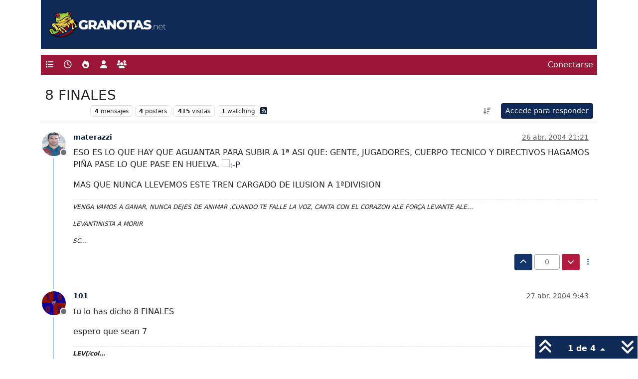

--- FILE ---
content_type: text/html; charset=utf-8
request_url: https://granotas.net/topic/2526/8-finales
body_size: 10754
content:
<!DOCTYPE html>
<html lang="es" data-dir="ltr" style="direction: ltr;">
<head>
<title>8 FINALES</title>
<meta name="viewport" content="width&#x3D;device-width, initial-scale&#x3D;1.0" />
	<meta name="content-type" content="text/html; charset=UTF-8" />
	<meta name="apple-mobile-web-app-capable" content="yes" />
	<meta name="mobile-web-app-capable" content="yes" />
	<meta property="og:site_name" content="Granotas" />
	<meta name="msapplication-badge" content="frequency=30; polling-uri=https://granotas.net/sitemap.xml" />
	<meta name="theme-color" content="#ffffff" />
	<meta name="keywords" content="foro,levante,levanteud,granotas,valencia" />
	<meta name="title" content="8 FINALES" />
	<meta property="og:title" content="8 FINALES" />
	<meta property="og:type" content="article" />
	<meta property="article:published_time" content="2004-04-26T21:21:12.000Z" />
	<meta property="article:modified_time" content="2004-04-28T15:10:02.000Z" />
	<meta property="article:section" content="Levante UD" />
	<meta name="description" content="ESO ES LO QUE HAY QUE AGUANTAR PARA SUBIR A 1ª ASI QUE: GENTE, JUGADORES, CUERPO TECNICO Y DIRECTIVOS HAGAMOS PIÑA PASE LO QUE PASE EN HUELVA.  MAS QUE NUNCA..." />
	<meta property="og:description" content="ESO ES LO QUE HAY QUE AGUANTAR PARA SUBIR A 1ª ASI QUE: GENTE, JUGADORES, CUERPO TECNICO Y DIRECTIVOS HAGAMOS PIÑA PASE LO QUE PASE EN HUELVA.  MAS QUE NUNCA..." />
	<meta property="og:image" content="https://granotas.net&#x2F;assets&#x2F;uploads&#x2F;category&#x2F;category-2.png" />
	<meta property="og:image:url" content="https://granotas.net&#x2F;assets&#x2F;uploads&#x2F;category&#x2F;category-2.png" />
	<meta property="og:image" content="https://granotas.net/assets/uploads/_imported_profiles/9.png" />
	<meta property="og:image:url" content="https://granotas.net/assets/uploads/_imported_profiles/9.png" />
	<meta property="og:image" content="https://granotas.net/assets/uploads/system/og-image.png" />
	<meta property="og:image:url" content="https://granotas.net/assets/uploads/system/og-image.png" />
	<meta property="og:image:width" content="224" />
	<meta property="og:image:height" content="224" />
	<meta property="og:url" content="https://granotas.net/topic/2526/8-finales" />
	
<link rel="stylesheet" type="text/css" href="/assets/client.css?v=93b4c64b801" />
<link rel="icon" type="image/x-icon" href="/assets/uploads/system/favicon.ico?v&#x3D;93b4c64b801" />
	<link rel="manifest" href="/manifest.webmanifest" crossorigin="use-credentials" />
	<link rel="search" type="application/opensearchdescription+xml" title="Granotas" href="/osd.xml" />
	<link rel="apple-touch-icon" href="/assets/uploads/system/touchicon-orig.png" />
	<link rel="icon" sizes="36x36" href="/assets/uploads/system/touchicon-36.png" />
	<link rel="icon" sizes="48x48" href="/assets/uploads/system/touchicon-48.png" />
	<link rel="icon" sizes="72x72" href="/assets/uploads/system/touchicon-72.png" />
	<link rel="icon" sizes="96x96" href="/assets/uploads/system/touchicon-96.png" />
	<link rel="icon" sizes="144x144" href="/assets/uploads/system/touchicon-144.png" />
	<link rel="icon" sizes="192x192" href="/assets/uploads/system/touchicon-192.png" />
	<link rel="prefetch" href="/assets/src/modules/composer.js?v&#x3D;93b4c64b801" />
	<link rel="prefetch" href="/assets/src/modules/composer/uploads.js?v&#x3D;93b4c64b801" />
	<link rel="prefetch" href="/assets/src/modules/composer/drafts.js?v&#x3D;93b4c64b801" />
	<link rel="prefetch" href="/assets/src/modules/composer/tags.js?v&#x3D;93b4c64b801" />
	<link rel="prefetch" href="/assets/src/modules/composer/categoryList.js?v&#x3D;93b4c64b801" />
	<link rel="prefetch" href="/assets/src/modules/composer/resize.js?v&#x3D;93b4c64b801" />
	<link rel="prefetch" href="/assets/src/modules/composer/autocomplete.js?v&#x3D;93b4c64b801" />
	<link rel="prefetch" href="/assets/templates/composer.tpl?v&#x3D;93b4c64b801" />
	<link rel="prefetch" href="/assets/language/es/topic.json?v&#x3D;93b4c64b801" />
	<link rel="prefetch" href="/assets/language/es/modules.json?v&#x3D;93b4c64b801" />
	<link rel="prefetch" href="/assets/language/es/tags.json?v&#x3D;93b4c64b801" />
	<link rel="stylesheet" href="https://granotas.net/assets/plugins/nodebb-plugin-emoji/emoji/styles.css?v&#x3D;93b4c64b801" />
	<link rel="prefetch stylesheet" href="/assets/plugins/nodebb-plugin-markdown/styles/default.css" />
	<link rel="prefetch" href="/assets/language/es/markdown.json?v&#x3D;93b4c64b801" />
	<link rel="canonical" href="https://granotas.net/topic/2526/8-finales" />
	<link rel="alternate" type="application/rss+xml" href="/topic/2526.rss" />
	<link rel="up" href="https://granotas.net/category/2/levante-ud" />
	<link rel="author" href="https://granotas.net/user/materazzi" />
	
<script>
var config = JSON.parse('{"relative_path":"","upload_url":"/assets/uploads","asset_base_url":"/assets","assetBaseUrl":"/assets","siteTitle":"Granotas","browserTitle":"Granotas","description":"Foros de discusi\xF3n de aficionados del Levante UD de Valencia","keywords":"foro,levante,levanteud,granotas,valencia","brand:logo":"","titleLayout":"&#123;pageTitle&#125;","showSiteTitle":false,"maintenanceMode":false,"postQueue":0,"minimumTitleLength":3,"maximumTitleLength":255,"minimumPostLength":3,"maximumPostLength":32767,"minimumTagsPerTopic":0,"maximumTagsPerTopic":5,"minimumTagLength":3,"maximumTagLength":15,"undoTimeout":10000,"useOutgoingLinksPage":false,"allowGuestHandles":false,"allowTopicsThumbnail":false,"usePagination":false,"disableChat":false,"disableChatMessageEditing":false,"maximumChatMessageLength":1000,"socketioTransports":["polling","websocket"],"socketioOrigins":"https://granotas.net:*","websocketAddress":"","maxReconnectionAttempts":5,"reconnectionDelay":1500,"topicsPerPage":30,"postsPerPage":30,"maximumFileSize":2048,"theme:id":"nodebb-theme-granotas","theme:src":"","defaultLang":"es","userLang":"es","loggedIn":false,"uid":-1,"cache-buster":"v=93b4c64b801","topicPostSort":"oldest_to_newest","categoryTopicSort":"recently_replied","csrf_token":false,"searchEnabled":true,"searchDefaultInQuick":"titles","bootswatchSkin":"","composer:showHelpTab":false,"enablePostHistory":true,"timeagoCutoff":30,"timeagoCodes":["af","am","ar","az-short","az","be","bg","bs","ca","cs","cy","da","de-short","de","dv","el","en-short","en","es-short","es","et","eu","fa-short","fa","fi","fr-short","fr","gl","he","hr","hu","hy","id","is","it-short","it","ja","jv","ko","ky","lt","lv","mk","nl","no","pl","pt-br-short","pt-br","pt-short","pt","ro","rs","ru","rw","si","sk","sl","sq","sr","sv","th","tr-short","tr","uk","ur","uz","vi","zh-CN","zh-TW"],"cookies":{"enabled":false,"message":"[[global:cookies.message]]","dismiss":"Acepto","link":"pol\xEDtica de cookies","link_url":"https:&#x2F;&#x2F;granotas.net&#x2F;politica-cookies"},"thumbs":{"size":512},"emailPrompt":1,"useragent":{"isSafari":false},"fontawesome":{"pro":false,"styles":["solid","brands","regular"],"version":"6.7.2"},"activitypub":{"probe":0},"acpLang":"undefined","topicSearchEnabled":false,"disableCustomUserSkins":true,"defaultBootswatchSkin":"","hideSubCategories":false,"hideCategoryLastPost":false,"enableQuickReply":true,"composer-default":{},"contactpage":{"reCaptchaPubKey":"6LePLsYSAAAAADx6riPirmERpyl0YkUaSDGMZind","hcaptchaPubKey":null},"emojiCustomFirst":false,"markdown":{"highlight":1,"hljsLanguages":["common"],"theme":"default.css","defaultHighlightLanguage":"","externalMark":false},"spam-be-gone":{"hCaptcha":{"key":"7775a7a9-2794-46fd-90ec-7f9d3b8119cb"}},"sso-google":{"style":"light"}}');
var app = {
user: JSON.parse('{"uid":-1,"username":"Invitado","displayname":"Invitado","userslug":"","fullname":"Invitado","email":"","icon:text":"?","icon:bgColor":"#aaa","groupTitle":"","groupTitleArray":[],"status":"offline","reputation":0,"email:confirmed":false,"unreadData":{"":{},"new":{},"watched":{},"unreplied":{}},"isAdmin":false,"isGlobalMod":false,"isMod":false,"privileges":{"chat":false,"chat:privileged":false,"upload:post:image":false,"upload:post:file":false,"signature":false,"invite":false,"group:create":false,"search:content":false,"search:users":false,"search:tags":false,"view:users":true,"view:tags":true,"view:groups":true,"local:login":false,"ban":false,"mute":false,"view:users:info":false},"blocks":[],"timeagoCode":"es","offline":true,"lastRoomId":null,"isEmailConfirmSent":false}')
};
document.documentElement.style.setProperty('--panel-offset', `${localStorage.getItem('panelOffset') || 0}px`);
</script>


</head>
<body class="page-topic page-topic-2526 page-topic-8-finales template-topic page-topic-category-2 page-topic-category-category-categoryname1 parent-category-2 page-status-200 theme-granotas user-guest skin-noskin">
<nav id="menu" class="slideout-menu hidden">
<section class="menu-section" data-section="navigation">
<ul class="menu-section-list list-unstyled"></ul>
</section>
</nav>
<nav id="chats-menu" class="slideout-menu hidden">

</nav>
<main id="panel" class="slideout-panel">
<nav class="navbar sticky-top navbar-expand-lg header py-0" id="header-menu" component="navbar">
<div class="container-lg">
<div class="granotas_top">
<a href="/"><img src="/assets/images/logo-granotas.png" alt="Granotas"></a>
</div>
</div>
<div class="container-lg justify-content-start flex-nowrap">
<div class="d-flex align-items-center me-auto" style="min-width: 0px;">
<button type="button" class="navbar-toggler border-0" id="mobile-menu">
<i class="fa fa-lg fa-fw fa-bars unread-count" ></i>
<span component="unread/icon" class="notification-icon fa fa-fw fa-book unread-count" data-content="0" data-unread-url="/unread"></span>
</button>
<div class="d-inline-flex align-items-center" style="min-width: 0px;">


</div>
</div>


<div component="navbar/title" class="visible-xs hidden">
<span></span>
</div>
<div id="nav-dropdown" class="collapse navbar-collapse d-none d-lg-block">
<ul id="main-nav" class="navbar-nav me-auto mb-2 mb-lg-0">


<li class="nav-item " title="Categorías">
<a class="nav-link navigation-link "
 href="&#x2F;categories" >

<i class="fa fa-fw fa-list" data-content=""></i>


<span class="visible-xs-inline">Categorías</span>


</a>

</li>



<li class="nav-item " title="Recientes">
<a class="nav-link navigation-link "
 href="&#x2F;recent" >

<i class="fa fa-fw fa-clock-o" data-content=""></i>


<span class="visible-xs-inline">Recientes</span>


</a>

</li>



<li class="nav-item " title="Popular">
<a class="nav-link navigation-link "
 href="&#x2F;popular" >

<i class="fa fa-fw fa-fire" data-content=""></i>


<span class="visible-xs-inline">Popular</span>


</a>

</li>



<li class="nav-item " title="Usuarios">
<a class="nav-link navigation-link "
 href="&#x2F;users" >

<i class="fa fa-fw fa-user" data-content=""></i>


<span class="visible-xs-inline">Usuarios</span>


</a>

</li>



<li class="nav-item " title="Grupos">
<a class="nav-link navigation-link "
 href="&#x2F;groups" >

<i class="fa fa-fw fa-group" data-content=""></i>


<span class="visible-xs-inline">Grupos</span>


</a>

</li>


</ul>
<ul class="navbar-nav mb-2 mb-lg-0 hidden-xs">
<li class="nav-item">
<a href="#" id="reconnect" class="nav-link hide" title="Has perdido la conexión. Reconectando a Granotas.">
<i class="fa fa-check"></i>
</a>
</li>
</ul>



<ul id="logged-out-menu" class="navbar-nav me-0 mb-2 mb-lg-0 align-items-center">

<li class="nav-item">
<a class="nav-link" href="/login">
<i class="fa fa-sign-in fa-fw d-inline-block d-sm-none"></i>
<span>Conectarse</span>
</a>
</li>
</ul>


</div>
</div>
</nav>
<script>
const rect = document.getElementById('header-menu').getBoundingClientRect();
const offset = Math.max(0, rect.bottom);
document.documentElement.style.setProperty('--panel-offset', offset + `px`);
</script>
<div class="container-lg pt-3" id="content">
<noscript>
<div class="alert alert-danger">
<p>
Your browser does not seem to support JavaScript. As a result, your viewing experience will be diminished, and you have been placed in <strong>read-only mode</strong>.
</p>
<p>
Please download a browser that supports JavaScript, or enable it if it's disabled (i.e. NoScript).
</p>
</div>
</noscript>
<div data-widget-area="header">

</div>
<div class="row mb-5">
<div class="topic col-lg-12" itemid="/topic/2526/8-finales" itemscope itemtype="https://schema.org/DiscussionForumPosting">
<meta itemprop="headline" content="8 FINALES">
<meta itemprop="text" content="8 FINALES">
<meta itemprop="url" content="/topic/2526/8-finales">
<meta itemprop="datePublished" content="2004-04-26T21:21:12.000Z">
<meta itemprop="dateModified" content="2004-04-28T15:10:02.000Z">
<div itemprop="author" itemscope itemtype="https://schema.org/Person">
<meta itemprop="name" content="materazzi">
<meta itemprop="url" content="/user/materazzi">
</div>
<div class="topic-header sticky-top mb-3 bg-body">
<div class="d-flex flex-wrap gap-3 border-bottom p-2">
<div class="d-flex flex-column gap-2 flex-grow-1">
<h1 component="post/header" class="mb-0" itemprop="name">
<div class="topic-title d-flex">
<span class="fs-3" component="topic/title">8 FINALES</span>
</div>
</h1>
<div class="topic-info d-flex gap-2 align-items-center flex-wrap">
<span component="topic/labels" class="d-flex gap-2 hidden">
<span component="topic/scheduled" class="badge badge border border-gray-300 text-body hidden">
<i class="fa fa-clock-o"></i> Programado
</span>
<span component="topic/pinned" class="badge badge border border-gray-300 text-body hidden">
<i class="fa fa-thumb-tack"></i> Fijo
</span>
<span component="topic/locked" class="badge badge border border-gray-300 text-body hidden">
<i class="fa fa-lock"></i> Cerrado
</span>
<a component="topic/moved" href="/category/" class="badge badge border border-gray-300 text-body text-decoration-none hidden">
<i class="fa fa-arrow-circle-right"></i> Movido
</a>

</span>
<a href="/category/2/levante-ud" class="badge px-1 text-truncate text-decoration-none border" style="color: #FFFFFF;background-color: #FFFFFF;border-color: #FFFFFF!important; max-width: 70vw;">
			
			Levante UD
		</a>
<div data-tid="2526" component="topic/tags" class="lh-1 tags tag-list d-flex flex-wrap hidden-xs hidden-empty gap-2"></div>
<div class="d-flex gap-2"><span class="badge text-body border border-gray-300 stats text-xs">
<i class="fa-regular fa-fw fa-message visible-xs-inline" title="Mensajes"></i>
<span component="topic/post-count" title="4" class="fw-bold">4</span>
<span class="hidden-xs text-lowercase fw-normal">Mensajes</span>
</span>
<span class="badge text-body border border-gray-300 stats text-xs">
<i class="fa fa-fw fa-user visible-xs-inline" title="Posters"></i>
<span title="4" class="fw-bold">4</span>
<span class="hidden-xs text-lowercase fw-normal">Posters</span>
</span>
<span class="badge text-body border border-gray-300 stats text-xs">
<i class="fa fa-fw fa-eye visible-xs-inline" title="Visitas"></i>
<span class="fw-bold" title="415">415</span>
<span class="hidden-xs text-lowercase fw-normal">Visitas</span>
</span>

<span class="badge text-body border border-gray-300 stats text-xs">
<i class="fa fa-fw fa-bell-o visible-xs-inline" title="Watching"></i>
<span class="fw-bold" title="415">1</span>
<span class="hidden-xs text-lowercase fw-normal">Watching</span>
</span>
</div>

<a class="hidden-xs" target="_blank" href="/topic/2526.rss"><i class="fa fa-rss-square"></i></a>


<div class="ms-auto">
<div class="topic-main-buttons float-end d-inline-block">
<span class="loading-indicator btn float-start hidden" done="0">
<span class="hidden-xs">Cargando más mensajes</span> <i class="fa fa-refresh fa-spin"></i>
</span>


<div title="Ordenar" class="btn-group bottom-sheet hidden-xs" component="thread/sort">
<button class="btn btn-sm btn-ghost dropdown-toggle" data-bs-toggle="dropdown" aria-haspopup="true" aria-expanded="false" aria-label="Ordenar publicación, Más antiguo a más nuevo">
<i class="fa fa-fw fa-arrow-down-wide-short text-secondary"></i></button>
<ul class="dropdown-menu dropdown-menu-end p-1 text-sm" role="menu">
<li>
<a class="dropdown-item rounded-1 d-flex align-items-center gap-2" href="#" class="oldest_to_newest" data-sort="oldest_to_newest" role="menuitem">
<span class="flex-grow-1">Más antiguo a más nuevo</span>
<i class="flex-shrink-0 fa fa-fw text-secondary"></i>
</a>
</li>
<li>
<a class="dropdown-item rounded-1 d-flex align-items-center gap-2" href="#" class="newest_to_oldest" data-sort="newest_to_oldest" role="menuitem">
<span class="flex-grow-1">Más nuevo a más antiguo</span>
<i class="flex-shrink-0 fa fa-fw text-secondary"></i>
</a>
</li>
<li>
<a class="dropdown-item rounded-1 d-flex align-items-center gap-2" href="#" class="most_votes" data-sort="most_votes" role="menuitem">
<span class="flex-grow-1">Mayor número de Votos</span>
<i class="flex-shrink-0 fa fa-fw text-secondary"></i>
</a>
</li>
</ul>
</div>
<div class="d-inline-block">

</div>
<div component="topic/reply/container" class="btn-group bottom-sheet hidden">
<a href="/compose?tid=2526" class="btn btn-sm btn-primary" component="topic/reply" data-ajaxify="false" role="button"><i class="fa fa-reply visible-xs-inline"></i><span class="visible-sm-inline visible-md-inline visible-lg-inline"> Responder</span></a>
<button type="button" class="btn btn-sm btn-primary dropdown-toggle" data-bs-toggle="dropdown" aria-haspopup="true" aria-expanded="false">
<span class="caret"></span>
</button>
<ul class="dropdown-menu dropdown-menu-end" role="menu">
<li><a class="dropdown-item" href="#" component="topic/reply-as-topic" role="menuitem">Responder como tema</a></li>
</ul>
</div>


<a component="topic/reply/guest" href="/login" class="btn btn-sm btn-primary">Accede para responder</a>


</div>
</div>
</div>
</div>
<div class="d-flex flex-wrap gap-2 align-items-center hidden-empty" component="topic/thumb/list"></div>
</div>
</div>



<div component="topic/deleted/message" class="alert alert-warning d-flex justify-content-between flex-wrap hidden">
<span>Este tema ha sido borrado. Solo los usuarios que tengan privilegios de administración de temas pueden verlo.</span>
<span>

</span>
</div>

<ul component="topic" class="posts timeline" data-tid="2526" data-cid="2">

<li component="post" class="  topic-owner-post" data-index="0" data-pid="2526" data-uid="9" data-timestamp="1083014472000" data-username="materazzi" data-userslug="materazzi" itemprop="comment" itemtype="http://schema.org/Comment" itemscope>
<a component="post/anchor" data-index="0" id="1"></a>
<meta itemprop="datePublished" content="2004-04-26T21:21:12.000Z">
<meta itemprop="dateModified" content="">

<div class="clearfix post-header">
<div class="icon float-start">
<a href="/user/materazzi">
<img title="materazzi" data-uid="9" class="avatar  avatar-rounded" alt="materazzi" loading="lazy" component="user/picture" src="/assets/uploads/_imported_profiles/9.png" style="--avatar-size: 48px;" onError="this.remove()" itemprop="image" /><span title="materazzi" data-uid="9" class="avatar  avatar-rounded" component="user/picture" style="--avatar-size: 48px; background-color: #673ab7">M</span>

<span component="user/status" class="position-absolute top-100 start-100 border border-white border-2 rounded-circle status offline"><span class="visually-hidden">Desconectado</span></span>

</a>
</div>
<small class="d-flex">
<div class="d-flex align-items-center gap-1 flex-wrap w-100">
<strong class="text-nowrap" itemprop="author" itemscope itemtype="https://schema.org/Person">
<meta itemprop="name" content="materazzi">
<meta itemprop="url" content="/user/materazzi">
<a href="/user/materazzi" data-username="materazzi" data-uid="9">materazzi</a>
</strong>


<span class="visible-xs-inline-block visible-sm-inline-block visible-md-inline-block visible-lg-inline-block">

<span>

</span>
</span>
<div class="d-flex align-items-center gap-1 flex-grow-1 justify-content-end">
<span>
<i component="post/edit-indicator" class="fa fa-pencil-square edit-icon hidden"></i>
<span data-editor="" component="post/editor" class="hidden">Última edición por  <span class="timeago" title="Invalid Date"></span></span>
<span class="visible-xs-inline-block visible-sm-inline-block visible-md-inline-block visible-lg-inline-block">
<a class="permalink text-muted" href="/post/2526"><span class="timeago" title="2004-04-26T21:21:12.000Z"></span></a>
</span>
</span>
<span class="bookmarked"><i class="fa fa-bookmark-o"></i></span>
</div>
</div>
</small>
</div>
<br />
<div class="content" component="post/content" itemprop="text">
<p dir="auto">ESO ES LO QUE HAY QUE AGUANTAR PARA SUBIR A 1ª ASI QUE: GENTE, JUGADORES, CUERPO TECNICO Y DIRECTIVOS HAGAMOS PIÑA PASE LO QUE PASE EN HUELVA. <img src="%7BSMILIES_PATH%7D/tongue_smile.gif" alt=":-P" title="Cara lengua" class=" img-fluid img-markdown" /></p>
<p dir="auto">MAS QUE NUNCA LLEVEMOS ESTE TREN CARGADO DE ILUSION A 1ªDIVISION</p>

</div>
<div class="post-footer">

<div component="post/signature" data-uid="9" class="post-signature"><p dir="auto">VENGA VAMOS A GANAR, NUNCA DEJES DE ANIMAR ,CUANDO TE FALLE LA VOZ, CANTA CON EL CORAZON ALE FORÇA LEVANTE ALE…</p>
<p dir="auto">LEVANTINISTA A MORIR</p>
<p dir="auto">SC...</p>
</div>

<div class="clearfix">

<a component="post/reply-count" data-target-component="post/replies/container" href="#" class="threaded-replies user-select-none float-start text-muted hidden">
<span component="post/reply-count/avatars" class="avatars d-inline-flex gap-1 align-items-top hidden-xs ">


</span>
<span class="replies-count small" component="post/reply-count/text" data-replies="0">1 Respuesta</span>
<span class="replies-last hidden-xs small">Última respuesta <span class="timeago" title=""></span></span>
<i class="fa fa-fw fa-chevron-down" component="post/replies/open"></i>
</a>

<small class="d-flex justify-content-end align-items-center gap-1" component="post/actions">
<!-- This partial intentionally left blank; overwritten by nodebb-plugin-reactions -->
<span class="post-tools">
<a component="post/reply" href="#" class="btn btn-sm btn-link user-select-none hidden">Responder</a>
<a component="post/quote" href="#" class="btn btn-sm btn-link user-select-none hidden">Citar</a>
</span>


<span class="votes">
<a component="post/upvote" href="#" class="btn btn-sm btn-link ">
<i class="fa fa-chevron-up"></i>
</a>
<span class="btn btn-sm btn-link" component="post/vote-count" data-votes="0">0</span>

<a component="post/downvote" href="#" class="btn btn-sm btn-link ">
<i class="fa fa-chevron-down"></i>
</a>

</span>

<span component="post/tools" class="dropdown bottom-sheet d-inline-block ">
<a class="btn btn-link btn-sm dropdown-toggle" href="#" data-bs-toggle="dropdown" aria-haspopup="true" aria-expanded="false"><i class="fa fa-fw fa-ellipsis-v"></i></a>
<ul class="dropdown-menu dropdown-menu-end p-1 text-sm" role="menu"></ul>
</span>
</small>
</div>
<div component="post/replies/container"></div>
</div>

</li>




<li component="post" class="  " data-index="1" data-pid="76678" data-uid="58" data-timestamp="1083058984000" data-username="101" data-userslug="101" itemprop="comment" itemtype="http://schema.org/Comment" itemscope>
<a component="post/anchor" data-index="1" id="2"></a>
<meta itemprop="datePublished" content="2004-04-27T09:43:04.000Z">
<meta itemprop="dateModified" content="">

<div class="clearfix post-header">
<div class="icon float-start">
<a href="/user/101">
<img title="101" data-uid="58" class="avatar  avatar-rounded" alt="101" loading="lazy" component="user/picture" src="/assets/uploads/_imported_profiles/58.png" style="--avatar-size: 48px;" onError="this.remove()" itemprop="image" /><span title="101" data-uid="58" class="avatar  avatar-rounded" component="user/picture" style="--avatar-size: 48px; background-color: #009688">1</span>

<span component="user/status" class="position-absolute top-100 start-100 border border-white border-2 rounded-circle status offline"><span class="visually-hidden">Desconectado</span></span>

</a>
</div>
<small class="d-flex">
<div class="d-flex align-items-center gap-1 flex-wrap w-100">
<strong class="text-nowrap" itemprop="author" itemscope itemtype="https://schema.org/Person">
<meta itemprop="name" content="101">
<meta itemprop="url" content="/user/101">
<a href="/user/101" data-username="101" data-uid="58">101</a>
</strong>


<span class="visible-xs-inline-block visible-sm-inline-block visible-md-inline-block visible-lg-inline-block">

<span>

</span>
</span>
<div class="d-flex align-items-center gap-1 flex-grow-1 justify-content-end">
<span>
<i component="post/edit-indicator" class="fa fa-pencil-square edit-icon hidden"></i>
<span data-editor="" component="post/editor" class="hidden">Última edición por  <span class="timeago" title="Invalid Date"></span></span>
<span class="visible-xs-inline-block visible-sm-inline-block visible-md-inline-block visible-lg-inline-block">
<a class="permalink text-muted" href="/post/76678"><span class="timeago" title="2004-04-27T09:43:04.000Z"></span></a>
</span>
</span>
<span class="bookmarked"><i class="fa fa-bookmark-o"></i></span>
</div>
</div>
</small>
</div>
<br />
<div class="content" component="post/content" itemprop="text">
<p dir="auto">tu lo has dicho 8 FINALES</p>
<p dir="auto">espero que sean 7</p>

</div>
<div class="post-footer">

<div component="post/signature" data-uid="58" class="post-signature"><p dir="auto"><strong>LEV[/col…</strong></p>
</div>

<div class="clearfix">

<a component="post/reply-count" data-target-component="post/replies/container" href="#" class="threaded-replies user-select-none float-start text-muted hidden">
<span component="post/reply-count/avatars" class="avatars d-inline-flex gap-1 align-items-top hidden-xs ">


</span>
<span class="replies-count small" component="post/reply-count/text" data-replies="0">1 Respuesta</span>
<span class="replies-last hidden-xs small">Última respuesta <span class="timeago" title=""></span></span>
<i class="fa fa-fw fa-chevron-down" component="post/replies/open"></i>
</a>

<small class="d-flex justify-content-end align-items-center gap-1" component="post/actions">
<!-- This partial intentionally left blank; overwritten by nodebb-plugin-reactions -->
<span class="post-tools">
<a component="post/reply" href="#" class="btn btn-sm btn-link user-select-none hidden">Responder</a>
<a component="post/quote" href="#" class="btn btn-sm btn-link user-select-none hidden">Citar</a>
</span>


<span class="votes">
<a component="post/upvote" href="#" class="btn btn-sm btn-link ">
<i class="fa fa-chevron-up"></i>
</a>
<span class="btn btn-sm btn-link" component="post/vote-count" data-votes="0">0</span>

<a component="post/downvote" href="#" class="btn btn-sm btn-link ">
<i class="fa fa-chevron-down"></i>
</a>

</span>

<span component="post/tools" class="dropdown bottom-sheet d-inline-block ">
<a class="btn btn-link btn-sm dropdown-toggle" href="#" data-bs-toggle="dropdown" aria-haspopup="true" aria-expanded="false"><i class="fa fa-fw fa-ellipsis-v"></i></a>
<ul class="dropdown-menu dropdown-menu-end p-1 text-sm" role="menu"></ul>
</span>
</small>
</div>
<div component="post/replies/container"></div>
</div>

</li>




<li component="post" class="  " data-index="2" data-pid="76682" data-uid="60" data-timestamp="1083061935000" data-username="poti" data-userslug="poti" itemprop="comment" itemtype="http://schema.org/Comment" itemscope>
<a component="post/anchor" data-index="2" id="3"></a>
<meta itemprop="datePublished" content="2004-04-27T10:32:15.000Z">
<meta itemprop="dateModified" content="">

<div class="clearfix post-header">
<div class="icon float-start">
<a href="/user/poti">
<img title="poti" data-uid="60" class="avatar  avatar-rounded" alt="poti" loading="lazy" component="user/picture" src="/assets/uploads/_imported_profiles/60.png" style="--avatar-size: 48px;" onError="this.remove()" itemprop="image" /><span title="poti" data-uid="60" class="avatar  avatar-rounded" component="user/picture" style="--avatar-size: 48px; background-color: #e65100">P</span>

<span component="user/status" class="position-absolute top-100 start-100 border border-white border-2 rounded-circle status offline"><span class="visually-hidden">Desconectado</span></span>

</a>
</div>
<small class="d-flex">
<div class="d-flex align-items-center gap-1 flex-wrap w-100">
<strong class="text-nowrap" itemprop="author" itemscope itemtype="https://schema.org/Person">
<meta itemprop="name" content="poti">
<meta itemprop="url" content="/user/poti">
<a href="/user/poti" data-username="poti" data-uid="60">poti</a>
</strong>


<span class="visible-xs-inline-block visible-sm-inline-block visible-md-inline-block visible-lg-inline-block">

<span>

</span>
</span>
<div class="d-flex align-items-center gap-1 flex-grow-1 justify-content-end">
<span>
<i component="post/edit-indicator" class="fa fa-pencil-square edit-icon hidden"></i>
<span data-editor="" component="post/editor" class="hidden">Última edición por  <span class="timeago" title="Invalid Date"></span></span>
<span class="visible-xs-inline-block visible-sm-inline-block visible-md-inline-block visible-lg-inline-block">
<a class="permalink text-muted" href="/post/76682"><span class="timeago" title="2004-04-27T10:32:15.000Z"></span></a>
</span>
</span>
<span class="bookmarked"><i class="fa fa-bookmark-o"></i></span>
</div>
</div>
</small>
</div>
<br />
<div class="content" component="post/content" itemprop="text">
<p dir="auto"><a class="plugin-mentions-user plugin-mentions-a" href="/user/101">@<bdi>101</bdi></a>:</p>
<blockquote>
<p dir="auto">tu lo has dicho 8 FINALES</p>
<p dir="auto">espero que sean 7</p>
</blockquote>
<p dir="auto">yo kreo k ante las palmasla kosa tara medio medio klara</p>

</div>
<div class="post-footer">

<div component="post/signature" data-uid="60" class="post-signature"><p dir="auto">força llevant !!!</p>
</div>

<div class="clearfix">

<a component="post/reply-count" data-target-component="post/replies/container" href="#" class="threaded-replies user-select-none float-start text-muted hidden">
<span component="post/reply-count/avatars" class="avatars d-inline-flex gap-1 align-items-top hidden-xs ">


</span>
<span class="replies-count small" component="post/reply-count/text" data-replies="0">1 Respuesta</span>
<span class="replies-last hidden-xs small">Última respuesta <span class="timeago" title=""></span></span>
<i class="fa fa-fw fa-chevron-down" component="post/replies/open"></i>
</a>

<small class="d-flex justify-content-end align-items-center gap-1" component="post/actions">
<!-- This partial intentionally left blank; overwritten by nodebb-plugin-reactions -->
<span class="post-tools">
<a component="post/reply" href="#" class="btn btn-sm btn-link user-select-none hidden">Responder</a>
<a component="post/quote" href="#" class="btn btn-sm btn-link user-select-none hidden">Citar</a>
</span>


<span class="votes">
<a component="post/upvote" href="#" class="btn btn-sm btn-link ">
<i class="fa fa-chevron-up"></i>
</a>
<span class="btn btn-sm btn-link" component="post/vote-count" data-votes="0">0</span>

<a component="post/downvote" href="#" class="btn btn-sm btn-link ">
<i class="fa fa-chevron-down"></i>
</a>

</span>

<span component="post/tools" class="dropdown bottom-sheet d-inline-block ">
<a class="btn btn-link btn-sm dropdown-toggle" href="#" data-bs-toggle="dropdown" aria-haspopup="true" aria-expanded="false"><i class="fa fa-fw fa-ellipsis-v"></i></a>
<ul class="dropdown-menu dropdown-menu-end p-1 text-sm" role="menu"></ul>
</span>
</small>
</div>
<div component="post/replies/container"></div>
</div>

</li>




<li component="post" class="  " data-index="3" data-pid="77056" data-uid="63" data-timestamp="1083165002000" data-username="dieci7e" data-userslug="dieci7e" itemprop="comment" itemtype="http://schema.org/Comment" itemscope>
<a component="post/anchor" data-index="3" id="4"></a>
<meta itemprop="datePublished" content="2004-04-28T15:10:02.000Z">
<meta itemprop="dateModified" content="">

<div class="clearfix post-header">
<div class="icon float-start">
<a href="/user/dieci7e">
<img title="dieci7e" data-uid="63" class="avatar  avatar-rounded" alt="dieci7e" loading="lazy" component="user/picture" src="/assets/uploads/_imported_profiles/63.png" style="--avatar-size: 48px;" onError="this.remove()" itemprop="image" /><span title="dieci7e" data-uid="63" class="avatar  avatar-rounded" component="user/picture" style="--avatar-size: 48px; background-color: #33691e">D</span>

<span component="user/status" class="position-absolute top-100 start-100 border border-white border-2 rounded-circle status offline"><span class="visually-hidden">Desconectado</span></span>

</a>
</div>
<small class="d-flex">
<div class="d-flex align-items-center gap-1 flex-wrap w-100">
<strong class="text-nowrap" itemprop="author" itemscope itemtype="https://schema.org/Person">
<meta itemprop="name" content="dieci7e">
<meta itemprop="url" content="/user/dieci7e">
<a href="/user/dieci7e" data-username="dieci7e" data-uid="63">dieci7e</a>
</strong>


<span class="visible-xs-inline-block visible-sm-inline-block visible-md-inline-block visible-lg-inline-block">

<span>

</span>
</span>
<div class="d-flex align-items-center gap-1 flex-grow-1 justify-content-end">
<span>
<i component="post/edit-indicator" class="fa fa-pencil-square edit-icon hidden"></i>
<span data-editor="" component="post/editor" class="hidden">Última edición por  <span class="timeago" title="Invalid Date"></span></span>
<span class="visible-xs-inline-block visible-sm-inline-block visible-md-inline-block visible-lg-inline-block">
<a class="permalink text-muted" href="/post/77056"><span class="timeago" title="2004-04-28T15:10:02.000Z"></span></a>
</span>
</span>
<span class="bookmarked"><i class="fa fa-bookmark-o"></i></span>
</div>
</div>
</small>
</div>
<br />
<div class="content" component="post/content" itemprop="text">
<p dir="auto">subimos fijo</p>

</div>
<div class="post-footer">

<div class="clearfix">

<a component="post/reply-count" data-target-component="post/replies/container" href="#" class="threaded-replies user-select-none float-start text-muted hidden">
<span component="post/reply-count/avatars" class="avatars d-inline-flex gap-1 align-items-top hidden-xs ">


</span>
<span class="replies-count small" component="post/reply-count/text" data-replies="0">1 Respuesta</span>
<span class="replies-last hidden-xs small">Última respuesta <span class="timeago" title=""></span></span>
<i class="fa fa-fw fa-chevron-down" component="post/replies/open"></i>
</a>

<small class="d-flex justify-content-end align-items-center gap-1" component="post/actions">
<!-- This partial intentionally left blank; overwritten by nodebb-plugin-reactions -->
<span class="post-tools">
<a component="post/reply" href="#" class="btn btn-sm btn-link user-select-none hidden">Responder</a>
<a component="post/quote" href="#" class="btn btn-sm btn-link user-select-none hidden">Citar</a>
</span>


<span class="votes">
<a component="post/upvote" href="#" class="btn btn-sm btn-link ">
<i class="fa fa-chevron-up"></i>
</a>
<span class="btn btn-sm btn-link" component="post/vote-count" data-votes="0">0</span>

<a component="post/downvote" href="#" class="btn btn-sm btn-link ">
<i class="fa fa-chevron-down"></i>
</a>

</span>

<span component="post/tools" class="dropdown bottom-sheet d-inline-block ">
<a class="btn btn-link btn-sm dropdown-toggle" href="#" data-bs-toggle="dropdown" aria-haspopup="true" aria-expanded="false"><i class="fa fa-fw fa-ellipsis-v"></i></a>
<ul class="dropdown-menu dropdown-menu-end p-1 text-sm" role="menu"></ul>
</span>
</small>
</div>
<div component="post/replies/container"></div>
</div>

</li>




</ul>





<div class="pagination-block border border-1 text-center">
<div class="progress-bar bg-info"></div>
<div class="wrapper dropup">
<i class="fa fa-2x fa-angle-double-up pointer fa-fw pagetop"></i>
<a href="#" class="text-reset dropdown-toggle d-inline-block text-decoration-none" data-bs-toggle="dropdown" data-bs-reference="parent" aria-haspopup="true" aria-expanded="false">
<span class="pagination-text"></span>
</a>
<i class="fa fa-2x fa-angle-double-down pointer fa-fw pagebottom"></i>
<ul class="dropdown-menu dropdown-menu-end" role="menu">
<li>
<div class="row">
<div class="col-8 post-content"></div>
<div class="col-4 text-end">
<div class="scroller-content">
<span class="pointer pagetop">First post <i class="fa fa-angle-double-up"></i></span>
<div class="scroller-container">
<div class="scroller-thumb">
<span class="thumb-text"></span>
<div class="scroller-thumb-icon"></div>
</div>
</div>
<span class="pointer pagebottom">Last post <i class="fa fa-angle-double-down"></i></span>
</div>
</div>
</div>
<div class="row">
<div class="col-6">
<button id="myNextPostBtn" class="btn btn-outline-secondary form-control" disabled>Go to my next post</button>
</div>
<div class="col-6">
<input type="number" class="form-control" id="indexInput" placeholder="Go to post index">
</div>
</div>
</li>
</ul>
</div>
</div>
</div>
<div data-widget-area="sidebar" class="col-lg-3 col-sm-12 hidden">

</div>
</div>
<div data-widget-area="footer">

</div>

<noscript>
<nav component="pagination" class="pagination-container hidden" aria-label="Paginación">
<ul class="pagination hidden-xs justify-content-center">
<li class="page-item previous float-start disabled">
<a class="page-link" href="?" data-page="1" aria-label="Página anterior"><i class="fa fa-chevron-left"></i> </a>
</li>

<li class="page-item next float-end disabled">
<a class="page-link" href="?" data-page="1" aria-label="Página siguiente"><i class="fa fa-chevron-right"></i></a>
</li>
</ul>
<ul class="pagination hidden-sm hidden-md hidden-lg justify-content-center">
<li class="page-item first disabled">
<a class="page-link" href="?" data-page="1" aria-label="Primera Página"><i class="fa fa-fast-backward"></i> </a>
</li>
<li class="page-item previous disabled">
<a class="page-link" href="?" data-page="1" aria-label="Página anterior"><i class="fa fa-chevron-left"></i> </a>
</li>
<li component="pagination/select-page" class="page-item page select-page">
<a class="page-link" href="#" aria-label="Ir a la página">1 / 1</a>
</li>
<li class="page-item next disabled">
<a class="page-link" href="?" data-page="1" aria-label="Página siguiente"><i class="fa fa-chevron-right"></i></a>
</li>
<li class="page-item last disabled">
<a class="page-link" href="?" data-page="1" aria-label="Última Página"><i class="fa fa-fast-forward"></i> </a>
</li>
</ul>
</nav>
</noscript>
<script id="ajaxify-data" type="application/json">{"tid":2526,"uid":9,"cid":2,"mainPid":2526,"title":"8 FINALES","slug":"2526/8-finales","timestamp":1083014472000,"lastposttime":1083165002000,"postcount":4,"viewcount":415,"teaserPid":"77056","postercount":4,"followercount":1,"deleted":0,"locked":0,"pinned":0,"pinExpiry":0,"upvotes":0,"downvotes":0,"deleterUid":0,"titleRaw":"8 FINALES","timestampISO":"2004-04-26T21:21:12.000Z","scheduled":false,"lastposttimeISO":"2004-04-28T15:10:02.000Z","pinExpiryISO":"","votes":0,"tags":[],"thumbs":[],"posts":[{"pid":2526,"uid":9,"tid":2526,"content":"<p dir=\"auto\">ESO ES LO QUE HAY QUE AGUANTAR PARA SUBIR A 1ª ASI QUE: GENTE, JUGADORES, CUERPO TECNICO Y DIRECTIVOS HAGAMOS PIÑA PASE LO QUE PASE EN HUELVA. <img src=\"%7BSMILIES_PATH%7D/tongue_smile.gif\" alt=\":-P\" title=\"Cara lengua\" class=\" img-fluid img-markdown\" /><\/p>\n<p dir=\"auto\">MAS QUE NUNCA LLEVEMOS ESTE TREN CARGADO DE ILUSION A 1ªDIVISION<\/p>\n","timestamp":1083014472000,"votes":0,"reputation":0,"deleted":0,"upvotes":0,"downvotes":0,"deleterUid":0,"edited":0,"replies":{"hasMore":false,"hasSingleImmediateReply":false,"users":[],"text":"[[topic:one-reply-to-this-post]]","count":0},"bookmarks":0,"announces":0,"timestampISO":"2004-04-26T21:21:12.000Z","editedISO":"","attachments":[],"uploads":[],"index":0,"user":{"uid":9,"username":"materazzi","userslug":"materazzi","reputation":20,"postcount":2959,"topiccount":280,"picture":"/assets/uploads/_imported_profiles/9.png","signature":"<p dir=\"auto\">VENGA VAMOS A GANAR, NUNCA DEJES DE ANIMAR ,CUANDO TE FALLE LA VOZ, CANTA CON EL CORAZON ALE FORÇA LEVANTE ALE…<\/p>\n<p dir=\"auto\">LEVANTINISTA A MORIR<\/p>\n<p dir=\"auto\">SC...<\/p>\n","banned":false,"banned:expire":0,"status":"offline","lastonline":1540108022281,"groupTitle":null,"mutedUntil":0,"displayname":"materazzi","groupTitleArray":[],"icon:bgColor":"#673ab7","icon:text":"M","lastonlineISO":"2018-10-21T07:47:02.281Z","muted":false,"banned_until":0,"banned_until_readable":"Not Banned","isLocal":true,"selectedGroups":[],"custom_profile_info":[]},"editor":null,"bookmarked":false,"upvoted":false,"downvoted":false,"selfPost":false,"events":[],"topicOwnerPost":true,"display_edit_tools":false,"display_delete_tools":false,"display_moderator_tools":false,"display_move_tools":false,"display_post_menu":true},{"pid":76678,"uid":58,"tid":2526,"content":"<p dir=\"auto\">tu lo has dicho 8 FINALES<\/p>\n<p dir=\"auto\">espero que sean 7<\/p>\n","timestamp":1083058984000,"reputation":0,"votes":0,"deleted":0,"upvotes":0,"downvotes":0,"deleterUid":0,"edited":0,"replies":{"hasMore":false,"hasSingleImmediateReply":false,"users":[],"text":"[[topic:one-reply-to-this-post]]","count":0},"bookmarks":0,"announces":0,"timestampISO":"2004-04-27T09:43:04.000Z","editedISO":"","attachments":[],"uploads":[],"index":1,"user":{"uid":58,"username":"101","userslug":"101","reputation":20,"postcount":1324,"topiccount":57,"picture":"/assets/uploads/_imported_profiles/58.png","signature":"<p dir=\"auto\"><strong>LEV[/col…<\/strong><\/p>\n","banned":false,"banned:expire":0,"status":"offline","lastonline":1540108022755,"groupTitle":null,"mutedUntil":0,"displayname":"101","groupTitleArray":[],"icon:bgColor":"#009688","icon:text":"1","lastonlineISO":"2018-10-21T07:47:02.755Z","muted":false,"banned_until":0,"banned_until_readable":"Not Banned","isLocal":true,"selectedGroups":[],"custom_profile_info":[]},"editor":null,"bookmarked":false,"upvoted":false,"downvoted":false,"selfPost":false,"events":[],"topicOwnerPost":false,"display_edit_tools":false,"display_delete_tools":false,"display_moderator_tools":false,"display_move_tools":false,"display_post_menu":true},{"pid":76682,"uid":60,"tid":2526,"content":"<p dir=\"auto\"><a class=\"plugin-mentions-user plugin-mentions-a\" href=\"/user/101\">@<bdi>101<\/bdi><\/a>:<\/p>\n<blockquote>\n<p dir=\"auto\">tu lo has dicho 8 FINALES<\/p>\n<p dir=\"auto\">espero que sean 7<\/p>\n<\/blockquote>\n<p dir=\"auto\">yo kreo k ante las palmasla kosa tara medio medio klara<\/p>\n","timestamp":1083061935000,"reputation":0,"votes":0,"deleted":0,"upvotes":0,"downvotes":0,"deleterUid":0,"edited":0,"replies":{"hasMore":false,"hasSingleImmediateReply":false,"users":[],"text":"[[topic:one-reply-to-this-post]]","count":0},"bookmarks":0,"announces":0,"timestampISO":"2004-04-27T10:32:15.000Z","editedISO":"","attachments":[],"uploads":[],"index":2,"user":{"uid":60,"username":"poti","userslug":"poti","reputation":20,"postcount":5375,"topiccount":788,"picture":"/assets/uploads/_imported_profiles/60.png","signature":"<p dir=\"auto\">força llevant !!!<\/p>\n","banned":false,"banned:expire":0,"status":"offline","lastonline":1540108022778,"groupTitle":null,"mutedUntil":0,"displayname":"poti","groupTitleArray":[],"icon:bgColor":"#e65100","icon:text":"P","lastonlineISO":"2018-10-21T07:47:02.778Z","muted":false,"banned_until":0,"banned_until_readable":"Not Banned","isLocal":true,"selectedGroups":[],"custom_profile_info":[]},"editor":null,"bookmarked":false,"upvoted":false,"downvoted":false,"selfPost":false,"events":[],"topicOwnerPost":false,"display_edit_tools":false,"display_delete_tools":false,"display_moderator_tools":false,"display_move_tools":false,"display_post_menu":true},{"pid":77056,"uid":63,"tid":2526,"content":"<p dir=\"auto\">subimos fijo<\/p>\n","timestamp":1083165002000,"reputation":0,"votes":0,"deleted":0,"upvotes":0,"downvotes":0,"deleterUid":0,"edited":0,"replies":{"hasMore":false,"hasSingleImmediateReply":false,"users":[],"text":"[[topic:one-reply-to-this-post]]","count":0},"bookmarks":0,"announces":0,"timestampISO":"2004-04-28T15:10:02.000Z","editedISO":"","attachments":[],"uploads":[],"index":3,"user":{"uid":63,"username":"dieci7e","userslug":"dieci7e","reputation":20,"postcount":879,"topiccount":198,"picture":"/assets/uploads/_imported_profiles/63.png","signature":"","banned":false,"banned:expire":0,"status":"offline","lastonline":1540108022811,"groupTitle":null,"mutedUntil":0,"displayname":"dieci7e","groupTitleArray":[],"icon:bgColor":"#33691e","icon:text":"D","lastonlineISO":"2018-10-21T07:47:02.811Z","muted":false,"banned_until":0,"banned_until_readable":"Not Banned","isLocal":true,"selectedGroups":[],"custom_profile_info":[]},"editor":null,"bookmarked":false,"upvoted":false,"downvoted":false,"selfPost":false,"events":[],"topicOwnerPost":false,"display_edit_tools":false,"display_delete_tools":false,"display_moderator_tools":false,"display_move_tools":false,"display_post_menu":true}],"category":{"cid":2,"name":"[[category:categoryName1]]","description":"[[category:categoryDesc1]]","descriptionParsed":"<p>[[category:categoryDesc1]]<\/p>\n","icon":"fa-nbb-none","bgColor":"#FFFFFF","color":"#FFFFFF","slug":"2/levante-ud","parentCid":0,"topic_count":43667,"post_count":775400,"disabled":0,"order":1,"link":"","numRecentReplies":1,"class":"col-md-3 col-xs-6","imageClass":"cover","backgroundImage":"&#x2F;assets&#x2F;uploads&#x2F;category&#x2F;category-2.png","subCategoriesPerPage":10,"handle":"category-categoryname1","minTags":0,"maxTags":5,"postQueue":0,"isSection":0,"totalPostCount":775400,"totalTopicCount":43667},"tagWhitelist":[],"minTags":0,"maxTags":5,"thread_tools":[],"isFollowing":false,"isNotFollowing":true,"isIgnoring":false,"bookmark":null,"postSharing":[{"id":"facebook","name":"Facebook","class":"fa-brands fa-facebook","activated":true},{"id":"twitter","name":"X (Twitter)","class":"fa-brands fa-x-twitter","activated":true},{"id":"whatsapp","name":"Whatsapp","class":"fa-brands fa-whatsapp","activated":true}],"deleter":null,"merger":null,"forker":null,"related":[],"unreplied":false,"icons":[],"privileges":{"topics:reply":false,"topics:read":true,"topics:schedule":false,"topics:tag":false,"topics:delete":false,"posts:edit":false,"posts:history":false,"posts:upvote":false,"posts:downvote":false,"posts:delete":false,"posts:view_deleted":false,"read":true,"purge":false,"view_thread_tools":false,"editable":false,"deletable":false,"view_deleted":false,"view_scheduled":false,"isAdminOrMod":false,"disabled":0,"tid":"2526","uid":-1},"topicStaleDays":60,"reputation:disabled":0,"downvote:disabled":0,"upvoteVisibility":"privileged","downvoteVisibility":"privileged","feeds:disableRSS":0,"signatures:hideDuplicates":0,"bookmarkThreshold":5,"necroThreshold":7,"postEditDuration":0,"postDeleteDuration":0,"scrollToMyPost":true,"updateUrlWithPostIndex":true,"allowMultipleBadges":false,"privateUploads":false,"showPostPreviewsOnHover":true,"sortOptionLabel":"[[topic:oldest-to-newest]]","rssFeedUrl":"/topic/2526.rss","postIndex":1,"breadcrumbs":[{"text":"Home","url":"https://granotas.net"},{"text":"[[category:categoryName1]]","url":"https://granotas.net/category/2/levante-ud","cid":2},{"text":"8 FINALES"}],"author":{"username":"materazzi","userslug":"materazzi","uid":9,"displayname":"materazzi","isLocal":true},"pagination":{"prev":{"page":1,"active":false},"next":{"page":1,"active":false},"first":{"page":1,"active":true},"last":{"page":1,"active":true},"rel":[],"pages":[],"currentPage":1,"pageCount":1},"loggedIn":false,"loggedInUser":{"uid":-1,"username":"[[global:guest]]","picture":"","icon:text":"?","icon:bgColor":"#aaa"},"relative_path":"","template":{"name":"topic","topic":true},"url":"/topic/2526/8-finales","bodyClass":"page-topic page-topic-2526 page-topic-8-finales template-topic page-topic-category-2 page-topic-category-category-categoryname1 parent-category-2 page-status-200 theme-granotas user-guest","_header":{"tags":{"meta":[{"name":"viewport","content":"width&#x3D;device-width, initial-scale&#x3D;1.0"},{"name":"content-type","content":"text/html; charset=UTF-8","noEscape":true},{"name":"apple-mobile-web-app-capable","content":"yes"},{"name":"mobile-web-app-capable","content":"yes"},{"property":"og:site_name","content":"Granotas"},{"name":"msapplication-badge","content":"frequency=30; polling-uri=https://granotas.net/sitemap.xml","noEscape":true},{"name":"theme-color","content":"#ffffff"},{"name":"keywords","content":"foro,levante,levanteud,granotas,valencia"},{"name":"title","content":"8 FINALES"},{"property":"og:title","content":"8 FINALES"},{"property":"og:type","content":"article"},{"property":"article:published_time","content":"2004-04-26T21:21:12.000Z"},{"property":"article:modified_time","content":"2004-04-28T15:10:02.000Z"},{"property":"article:section","content":"[[category:categoryName1]]"},{"name":"description","content":"ESO ES LO QUE HAY QUE AGUANTAR PARA SUBIR A 1ª ASI QUE: GENTE, JUGADORES, CUERPO TECNICO Y DIRECTIVOS HAGAMOS PIÑA PASE LO QUE PASE EN HUELVA.  MAS QUE NUNCA..."},{"property":"og:description","content":"ESO ES LO QUE HAY QUE AGUANTAR PARA SUBIR A 1ª ASI QUE: GENTE, JUGADORES, CUERPO TECNICO Y DIRECTIVOS HAGAMOS PIÑA PASE LO QUE PASE EN HUELVA.  MAS QUE NUNCA..."},{"property":"og:image","content":"https://granotas.net&#x2F;assets&#x2F;uploads&#x2F;category&#x2F;category-2.png","noEscape":true},{"property":"og:image:url","content":"https://granotas.net&#x2F;assets&#x2F;uploads&#x2F;category&#x2F;category-2.png","noEscape":true},{"property":"og:image","content":"https://granotas.net/assets/uploads/_imported_profiles/9.png","noEscape":true},{"property":"og:image:url","content":"https://granotas.net/assets/uploads/_imported_profiles/9.png","noEscape":true},{"property":"og:image","content":"https://granotas.net/assets/uploads/system/og-image.png","noEscape":true},{"property":"og:image:url","content":"https://granotas.net/assets/uploads/system/og-image.png","noEscape":true},{"property":"og:image:width","content":"224"},{"property":"og:image:height","content":"224"},{"content":"https://granotas.net/topic/2526/8-finales","property":"og:url"}],"link":[{"rel":"icon","type":"image/x-icon","href":"/assets/uploads/system/favicon.ico?v&#x3D;93b4c64b801"},{"rel":"manifest","href":"/manifest.webmanifest","crossorigin":"use-credentials"},{"rel":"search","type":"application/opensearchdescription+xml","title":"Granotas","href":"/osd.xml"},{"rel":"apple-touch-icon","href":"/assets/uploads/system/touchicon-orig.png"},{"rel":"icon","sizes":"36x36","href":"/assets/uploads/system/touchicon-36.png"},{"rel":"icon","sizes":"48x48","href":"/assets/uploads/system/touchicon-48.png"},{"rel":"icon","sizes":"72x72","href":"/assets/uploads/system/touchicon-72.png"},{"rel":"icon","sizes":"96x96","href":"/assets/uploads/system/touchicon-96.png"},{"rel":"icon","sizes":"144x144","href":"/assets/uploads/system/touchicon-144.png"},{"rel":"icon","sizes":"192x192","href":"/assets/uploads/system/touchicon-192.png"},{"rel":"prefetch","href":"/assets/src/modules/composer.js?v&#x3D;93b4c64b801"},{"rel":"prefetch","href":"/assets/src/modules/composer/uploads.js?v&#x3D;93b4c64b801"},{"rel":"prefetch","href":"/assets/src/modules/composer/drafts.js?v&#x3D;93b4c64b801"},{"rel":"prefetch","href":"/assets/src/modules/composer/tags.js?v&#x3D;93b4c64b801"},{"rel":"prefetch","href":"/assets/src/modules/composer/categoryList.js?v&#x3D;93b4c64b801"},{"rel":"prefetch","href":"/assets/src/modules/composer/resize.js?v&#x3D;93b4c64b801"},{"rel":"prefetch","href":"/assets/src/modules/composer/autocomplete.js?v&#x3D;93b4c64b801"},{"rel":"prefetch","href":"/assets/templates/composer.tpl?v&#x3D;93b4c64b801"},{"rel":"prefetch","href":"/assets/language/es/topic.json?v&#x3D;93b4c64b801"},{"rel":"prefetch","href":"/assets/language/es/modules.json?v&#x3D;93b4c64b801"},{"rel":"prefetch","href":"/assets/language/es/tags.json?v&#x3D;93b4c64b801"},{"rel":"stylesheet","href":"https://granotas.net/assets/plugins/nodebb-plugin-emoji/emoji/styles.css?v&#x3D;93b4c64b801"},{"rel":"prefetch stylesheet","type":"","href":"/assets/plugins/nodebb-plugin-markdown/styles/default.css"},{"rel":"prefetch","href":"/assets/language/es/markdown.json?v&#x3D;93b4c64b801"},{"rel":"canonical","href":"https://granotas.net/topic/2526/8-finales","noEscape":true},{"rel":"alternate","type":"application/rss+xml","href":"/topic/2526.rss"},{"rel":"up","href":"https://granotas.net/category/2/levante-ud"},{"rel":"author","href":"https://granotas.net/user/materazzi"}]}},"widgets":{}}</script></div><!-- /.container#content -->
</main>

<div id="taskbar" component="taskbar" class="taskbar fixed-bottom">
<div class="navbar-inner"><ul class="nav navbar-nav"></ul></div>
</div>
<script defer src="/assets/nodebb.min.js?v=93b4c64b801"></script>

<script>
if (document.readyState === 'loading') {
document.addEventListener('DOMContentLoaded', prepareFooter);
} else {
prepareFooter();
}
function prepareFooter() {

$(document).ready(function () {
app.coldLoad();
});
}
</script>
</body>
</html>

--- FILE ---
content_type: text/html; charset=utf-8
request_url: https://www.google.com/recaptcha/api2/aframe
body_size: 269
content:
<!DOCTYPE HTML><html><head><meta http-equiv="content-type" content="text/html; charset=UTF-8"></head><body><script nonce="5MxlDml5GObUNX1GFMUNEQ">/** Anti-fraud and anti-abuse applications only. See google.com/recaptcha */ try{var clients={'sodar':'https://pagead2.googlesyndication.com/pagead/sodar?'};window.addEventListener("message",function(a){try{if(a.source===window.parent){var b=JSON.parse(a.data);var c=clients[b['id']];if(c){var d=document.createElement('img');d.src=c+b['params']+'&rc='+(localStorage.getItem("rc::a")?sessionStorage.getItem("rc::b"):"");window.document.body.appendChild(d);sessionStorage.setItem("rc::e",parseInt(sessionStorage.getItem("rc::e")||0)+1);localStorage.setItem("rc::h",'1769778526745');}}}catch(b){}});window.parent.postMessage("_grecaptcha_ready", "*");}catch(b){}</script></body></html>

--- FILE ---
content_type: application/javascript; charset=utf8
request_url: https://granotas.net/assets/61324.55bcb5f53d8c5c1b3d0e.min.js
body_size: 3682
content:
(self.webpackChunknodebb=self.webpackChunknodebb||[]).push([[61324],{61324:((m,L,v)=>{"use strict";v.r(L),v.d(L,{buildAliasMap:()=>E,capturePaste:()=>I,enhanceCheckbox:()=>B,highlight:()=>w,markExternalLinks:()=>M,prepareFormattingTools:()=>A});function I(s){s.on("paste",function(a){var c=[/^>\s*/,/^\s*\*\s+/,/^\s*\d+\.\s+/,/^\s{4,}/],l=a.target.selectionStart,g=d(s.val(),l),n=c.reduce(function(f,N){return f||(N.test(g)?N:!1)},!1),i=g.match(n);if(i){i=i.shift();var r=a.originalEvent.clipboardData.getData("text"),o=r.replace(/^/gm,i).slice(i.length);setTimeout(function(){var f=s.val().slice(0,l)+o+s.val().slice(l+r.length);s.val(f)},0)}});function d(a,c){var l=a.split(`
`);return l.reduce(function(g,n){return typeof g!="number"?g:c>g+n.length?g+n.length+1:n},0)}}function A(){Promise.all([v.e(23662),v.e(65285),v.e(449),v.e(34670)]).then(function(){var s=[v(449),v(26940),v(17459)];(function(d,a,c){d&&a&&c.getTranslations(window.config.userLang||window.config.defaultLang,"markdown",function(l){function g(n,i,r,o){if(r===o)a.insertIntoTextarea(i,`${n} ${l.heading}`),a.updateTextareaSelection(i,r+n.length+1,r+l.heading.length+n.length+1);else{const f=$(i).val().substring(r,o),N=`${n} ${f}`;a.replaceSelectionInTextareaWith(i,N),a.updateTextareaSelection(i,r+(n.length+1),o+(N.length-f.length))}}d.addButtonDispatch("bold",function(n,i,r){if(i===r){var o=a.getBlockData(n,"**",i);o.in&&o.atEnd?a.updateTextareaSelection(n,i+2,i+2):(a.insertIntoTextarea(n,"**"+l.bold+"**"),a.updateTextareaSelection(n,i+2,i+l.bold.length+2))}else{var f=a.wrapSelectionInTextareaWith(n,"**");a.updateTextareaSelection(n,i+2+f[0],r+2-f[1])}}),d.addButtonDispatch("italic",function(n,i,r){if(i===r){var o=a.getBlockData(n,"*",i);o.in&&o.atEnd?a.updateTextareaSelection(n,i+1,i+1):(a.insertIntoTextarea(n,"*"+l.italic+"*"),a.updateTextareaSelection(n,i+1,i+l.italic.length+1))}else{var f=a.wrapSelectionInTextareaWith(n,"*");a.updateTextareaSelection(n,i+1+f[0],r+1-f[1])}}),[1,2,3,4,5,6].forEach(n=>{d.addButtonDispatch(`heading${n}`,function(i,r,o){g(new Array(n).fill("#").join(""),i,r,o)})}),d.addButtonDispatch("list",function(n,i,r){if(i===r)a.insertIntoTextarea(n,`
* `+l["list-item"]),a.updateTextareaSelection(n,i+3,i+l["list-item"].length+3);else{const o=$(n).val().substring(i,r),f="* "+o.split(`
`).join(`
* `);a.replaceSelectionInTextareaWith(n,f),a.updateTextareaSelection(n,i+2,r+(f.length-o.length))}}),d.addButtonDispatch("strikethrough",function(n,i,r){if(i===r){var o=a.getBlockData(n,"~~",i);o.in&&o.atEnd?a.updateTextareaSelection(n,i+2,i+2):(a.insertIntoTextarea(n,"~~"+l["strikethrough-text"]+"~~"),a.updateTextareaSelection(n,i+2,r+l["strikethrough-text"].length+2))}else{var f=a.wrapSelectionInTextareaWith(n,"~~","~~");a.updateTextareaSelection(n,i+2+f[0],r+2-f[1])}}),d.addButtonDispatch("code",function(n,i,r){if(i===r)a.insertIntoTextarea(n,"```\n"+l["code-text"]+"\n```"),a.updateTextareaSelection(n,i+4,r+l["code-text"].length+4);else{var o=a.wrapSelectionInTextareaWith(n,"```\n","\n```");a.updateTextareaSelection(n,i+4+o[0],r+4-o[1])}}),d.addButtonDispatch("link",function(n,i,r){if(i===r)a.insertIntoTextarea(n,"["+l["link-text"]+"]("+l["link-url"]+")"),a.updateTextareaSelection(n,i+l["link-text"].length+3,r+l["link-text"].length+l["link-url"].length+3);else{var o=a.wrapSelectionInTextareaWith(n,"[","]("+l["link-url"]+")");a.updateTextareaSelection(n,r+3-o[1],r+l["link-url"].length+3-o[1])}}),d.addButtonDispatch("picture-o",function(n,i,r){if(i===r)a.insertIntoTextarea(n,"!["+l["picture-text"]+"]("+l["picture-url"]+")"),a.updateTextareaSelection(n,i+l["picture-text"].length+4,r+l["picture-text"].length+l["picture-url"].length+4);else{var o=a.wrapSelectionInTextareaWith(n,"![","]("+l["picture-url"]+")");a.updateTextareaSelection(n,r+4-o[1],r+l["picture-url"].length+4-o[1])}})})}).apply(null,s)}).catch(v.oe)}function M(){if(!config.markdown.externalMark)return;document.querySelectorAll('[component="post/content"] a').forEach(d=>{if(d.childElementCount===1&&d.querySelector("img")&&!d.text)return;if(new URL(d.href,document.location.href).host!=document.location.host){const c=document.createElement("i");c.classList.add("fa","fa-external-link","small"),d.append(" ",c)}})}function B(s,d){if(!(!d.posts&&!d.post)){d.hasOwnProperty("post")&&(d.posts=[d.post]);var a,c;d.posts.forEach(function(l){a=!l.display_edit_tools,c=$('.posts li[data-pid="'+l.pid+'"] .content div.plugin-markdown input[type="checkbox"]'),c.on("click",function(g){a&&g.preventDefault();var n=this,i=$(this).parents("li[data-pid]").attr("data-pid"),r=$(this).parents(".content").find('input[type="checkbox"]').toArray().reduce(function(o,f,N){return f===n&&(o=N),o},null);socket.emit("plugins.markdown.checkbox.edit",{pid:i,index:r,state:$(n).prop("checked")})})})}}function w(s){s instanceof jQuery.Event?x($(s.data.selector)):x(s)}const b=new Map;function E(){if(window.hljs){const s=window.hljs;s.listLanguages().forEach(d=>{const{aliases:a}=s.getLanguage(d);a&&Array.isArray(a)&&a.forEach(c=>{b.set(c,d)}),b.set(d,d)})}}async function x(s){if(parseInt(config.markdown.highlight,10)){if(!window.hljs){console.debug("[plugins/markdown] Tryin to highlight without initializing hljs");return}console.debug("[plugins/markdown] Loading support for line numbers"),v(85079),s.each(function(a,c){const l=$(c.parentNode);if(l.hasClass("markdown-highlight"))return;l.addClass("markdown-highlight"),!Array.prototype.some.call(c.classList,n=>n.startsWith("language-"))&&config.markdown.defaultHighlightLanguage&&c.classList.add(`language-${config.markdown.defaultHighlightLanguage}`),window.hljs.highlightElement(c);const g=c.classList.values();for(const n of g)if(n.startsWith("language-")){const i=n.split("-")[1],r=config.markdown.highlightLinesLanguageList;b.has(i)&&r&&r.includes(b.get(i))&&($(c).attr("data-lines",1),window.hljs.lineNumbersBlock(c));break}})}}}),85079:(()=>{(function(m,L){"use strict";var v="hljs-ln",I="hljs-ln-line",A="hljs-ln-code",M="hljs-ln-numbers",B="hljs-ln-n",w="data-line-number",b=/\r\n|\r|\n/g;m.hljs?(m.hljs.initLineNumbersOnLoad=a,m.hljs.lineNumbersBlock=g,m.hljs.lineNumbersBlockSync=n,m.hljs.lineNumbersValue=i,d()):m.console.error("highlight.js not detected!");function E(e){for(var t=e;t;){if(t.className&&t.className.indexOf("hljs-ln-code")!==-1)return!0;t=t.parentNode}return!1}function x(e){for(var t=e;t.nodeName!=="TABLE";)t=t.parentNode;return t}function s(e){for(var t=e.toString(),u=e.anchorNode;u.nodeName!=="TD";)u=u.parentNode;for(var h=e.focusNode;h.nodeName!=="TD";)h=h.parentNode;var p=parseInt(u.dataset.lineNumber),T=parseInt(h.dataset.lineNumber);if(p!=T){var y=u.textContent,j=h.textContent;if(p>T){var C=p;p=T,T=C,C=y,y=j,j=C}for(;t.indexOf(y)!==0;)y=y.slice(1);for(;t.lastIndexOf(j)===-1;)j=j.slice(0,-1);for(var D=y,V=x(u),O=p+1;O<T;++O){var G=k('.{0}[{1}="{2}"]',[A,w,O]),Q=V.querySelector(G);D+=`
`+Q.textContent}return D+=`
`+j,D}else return t}document.addEventListener("copy",function(e){var t=window.getSelection();if(E(t.anchorNode)){var u;window.navigator.userAgent.indexOf("Edge")!==-1?u=s(t):u=t.toString(),e.clipboardData.setData("text/plain",u),e.preventDefault()}});function d(){var e=L.createElement("style");e.type="text/css",e.innerHTML=k(".{0}{border-collapse:collapse}.{0} td{padding:0}.{1}:before{content:attr({2})}",[v,B,w]),L.getElementsByTagName("head")[0].appendChild(e)}function a(e){L.readyState==="interactive"||L.readyState==="complete"?c(e):m.addEventListener("DOMContentLoaded",function(){c(e)})}function c(e){try{var t=L.querySelectorAll("code.hljs,code.nohighlight");for(var u in t)t.hasOwnProperty(u)&&(l(t[u])||g(t[u],e))}catch(h){m.console.error("LineNumbers error: ",h)}}function l(e){return e.classList.contains("nohljsln")}function g(e,t){typeof e=="object"&&P(function(){e.innerHTML=r(e,t)})}function n(e,t){typeof e=="object"&&(e.innerHTML=r(e,t))}function i(e,t){if(typeof e=="string"){var u=document.createElement("code");return u.innerHTML=e,r(u,t)}}function r(e,t){var u=f(e,t);return S(e),o(e.innerHTML,u)}function o(e,t){var u=F(e);if(u[u.length-1].trim()===""&&u.pop(),u.length>1||t.singleLine){for(var h="",p=0,T=u.length;p<T;p++)h+=k('<tr><td class="{0} {1}" {3}="{5}"><div class="{2}" {3}="{5}"></div></td><td class="{0} {4}" {3}="{5}">{6}</td></tr>',[I,M,B,w,A,p+t.startFrom,u[p].length>0?u[p]:" "]);return k('<table class="{0}">{1}</table>',[v,h])}return e}function f(e,t){return t=t||{},{singleLine:N(t),startFrom:H(e,t)}}function N(e){var t=!1;return e.singleLine?e.singleLine:t}function H(e,t){var u=1,h=u;isFinite(t.startFrom)&&(h=t.startFrom);var p=K(e,"data-ln-start-from");return p!==null&&(h=U(p,u)),h}function S(e){var t=e.childNodes;for(var u in t)if(t.hasOwnProperty(u)){var h=t[u];W(h.textContent)>0&&(h.childNodes.length>0?S(h):R(h.parentNode))}}function R(e){var t=e.className;if(/hljs-/.test(t)){for(var u=F(e.innerHTML),h=0,p="";h<u.length;h++){var T=u[h].length>0?u[h]:" ";p+=k(`<span class="{0}">{1}</span>
`,[t,T])}e.innerHTML=p.trim()}}function F(e){return e.length===0?[]:e.split(b)}function W(e){return(e.trim().match(b)||[]).length}function P(e){m.setTimeout(e,0)}function k(e,t){return e.replace(/\{(\d+)\}/g,function(u,h){return t[h]!==void 0?t[h]:u})}function K(e,t){return e.hasAttribute(t)?e.getAttribute(t):null}function U(e,t){if(!e)return t;var u=Number(e);return isFinite(u)?u:t}})(window,document)})}]);
